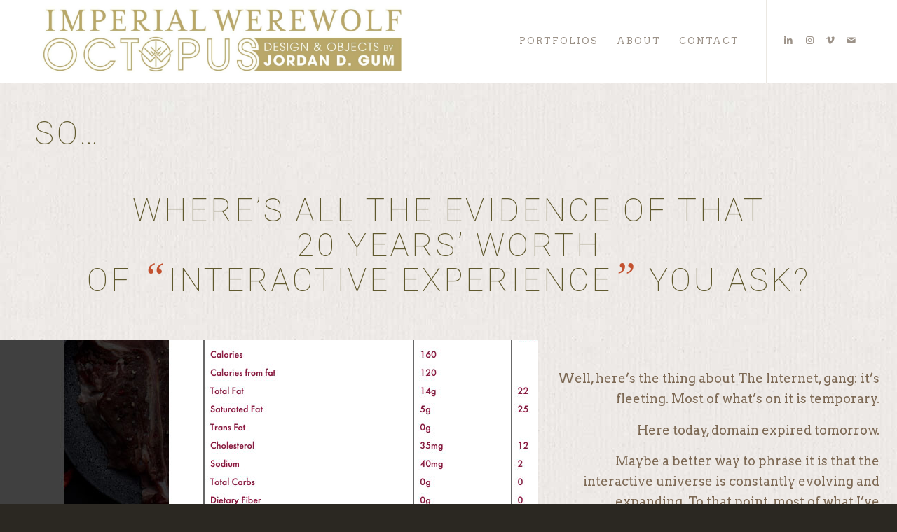

--- FILE ---
content_type: text/html; charset=UTF-8
request_url: https://www.imperialwerewolfoctopus.com/two-decades-of-clicking/
body_size: 16295
content:
<!DOCTYPE html>
<html lang="en-US" class="html_stretched responsive av-preloader-active av-preloader-enabled  html_header_top html_logo_left html_main_nav_header html_menu_right html_large html_header_sticky html_header_shrinking html_mobile_menu_phone html_header_searchicon_disabled html_content_align_center html_header_unstick_top_disabled html_header_stretch_disabled html_minimal_header html_av-submenu-hidden html_av-submenu-display-click html_av-overlay-full html_av-submenu-noclone html_entry_id_652 av-cookies-no-cookie-consent av-no-preview av-default-lightbox html_text_menu_active av-mobile-menu-switch-default">
<head>
<meta charset="UTF-8" />


<!-- mobile setting -->
<meta name="viewport" content="width=device-width, initial-scale=1">

<!-- Scripts/CSS and wp_head hook -->
<meta name='robots' content='index, follow, max-image-preview:large, max-snippet:-1, max-video-preview:-1' />

	<!-- This site is optimized with the Yoast SEO plugin v26.8 - https://yoast.com/product/yoast-seo-wordpress/ -->
	<title>TWO DECADES OF CLICKING - Imperial Werewolf Octopus, Inc.</title>
	<link rel="canonical" href="https://www.imperialwerewolfoctopus.com/two-decades-of-clicking/" />
	<meta property="og:locale" content="en_US" />
	<meta property="og:type" content="article" />
	<meta property="og:title" content="TWO DECADES OF CLICKING - Imperial Werewolf Octopus, Inc." />
	<meta property="og:url" content="https://www.imperialwerewolfoctopus.com/two-decades-of-clicking/" />
	<meta property="og:site_name" content="Imperial Werewolf Octopus, Inc." />
	<meta name="twitter:card" content="summary_large_image" />
	<meta name="twitter:label1" content="Est. reading time" />
	<meta name="twitter:data1" content="3 minutes" />
	<script type="application/ld+json" class="yoast-schema-graph">{"@context":"https://schema.org","@graph":[{"@type":"WebPage","@id":"https://www.imperialwerewolfoctopus.com/two-decades-of-clicking/","url":"https://www.imperialwerewolfoctopus.com/two-decades-of-clicking/","name":"TWO DECADES OF CLICKING - Imperial Werewolf Octopus, Inc.","isPartOf":{"@id":"https://www.imperialwerewolfoctopus.com/#website"},"datePublished":"2024-02-17T18:53:33+00:00","breadcrumb":{"@id":"https://www.imperialwerewolfoctopus.com/two-decades-of-clicking/#breadcrumb"},"inLanguage":"en-US","potentialAction":[{"@type":"ReadAction","target":["https://www.imperialwerewolfoctopus.com/two-decades-of-clicking/"]}]},{"@type":"BreadcrumbList","@id":"https://www.imperialwerewolfoctopus.com/two-decades-of-clicking/#breadcrumb","itemListElement":[{"@type":"ListItem","position":1,"name":"Home","item":"https://www.imperialwerewolfoctopus.com/portfolio/"},{"@type":"ListItem","position":2,"name":"TWO DECADES OF CLICKING"}]},{"@type":"WebSite","@id":"https://www.imperialwerewolfoctopus.com/#website","url":"https://www.imperialwerewolfoctopus.com/","name":"Imperial Werewolf Octopus, Inc.","description":"Design of all flavors by Jordan D. Gum","publisher":{"@id":"https://www.imperialwerewolfoctopus.com/#/schema/person/eac2d40846b651f15da54024013021b0"},"alternateName":"IWO, Inc.","potentialAction":[{"@type":"SearchAction","target":{"@type":"EntryPoint","urlTemplate":"https://www.imperialwerewolfoctopus.com/?s={search_term_string}"},"query-input":{"@type":"PropertyValueSpecification","valueRequired":true,"valueName":"search_term_string"}}],"inLanguage":"en-US"},{"@type":["Person","Organization"],"@id":"https://www.imperialwerewolfoctopus.com/#/schema/person/eac2d40846b651f15da54024013021b0","name":"honcho-iwo","image":{"@type":"ImageObject","inLanguage":"en-US","@id":"https://www.imperialwerewolfoctopus.com/#/schema/person/image/","url":"https://www.imperialwerewolfoctopus.com/wp-content/uploads/2024/02/IWO-Logo-favicon.png","contentUrl":"https://www.imperialwerewolfoctopus.com/wp-content/uploads/2024/02/IWO-Logo-favicon.png","width":666,"height":666,"caption":"honcho-iwo"},"logo":{"@id":"https://www.imperialwerewolfoctopus.com/#/schema/person/image/"},"description":"You're a winner. I can prove it."}]}</script>
	<!-- / Yoast SEO plugin. -->


<link rel="alternate" type="application/rss+xml" title="Imperial Werewolf Octopus, Inc. &raquo; Feed" href="https://www.imperialwerewolfoctopus.com/feed/" />
<link rel="alternate" type="application/rss+xml" title="Imperial Werewolf Octopus, Inc. &raquo; Comments Feed" href="https://www.imperialwerewolfoctopus.com/comments/feed/" />
<link rel="alternate" title="oEmbed (JSON)" type="application/json+oembed" href="https://www.imperialwerewolfoctopus.com/wp-json/oembed/1.0/embed?url=https%3A%2F%2Fwww.imperialwerewolfoctopus.com%2Ftwo-decades-of-clicking%2F" />
<link rel="alternate" title="oEmbed (XML)" type="text/xml+oembed" href="https://www.imperialwerewolfoctopus.com/wp-json/oembed/1.0/embed?url=https%3A%2F%2Fwww.imperialwerewolfoctopus.com%2Ftwo-decades-of-clicking%2F&#038;format=xml" />

<!-- google webfont font replacement -->

			<script type='text/javascript'>

				(function() {

					/*	check if webfonts are disabled by user setting via cookie - or user must opt in.	*/
					var html = document.getElementsByTagName('html')[0];
					var cookie_check = html.className.indexOf('av-cookies-needs-opt-in') >= 0 || html.className.indexOf('av-cookies-can-opt-out') >= 0;
					var allow_continue = true;
					var silent_accept_cookie = html.className.indexOf('av-cookies-user-silent-accept') >= 0;

					if( cookie_check && ! silent_accept_cookie )
					{
						if( ! document.cookie.match(/aviaCookieConsent/) || html.className.indexOf('av-cookies-session-refused') >= 0 )
						{
							allow_continue = false;
						}
						else
						{
							if( ! document.cookie.match(/aviaPrivacyRefuseCookiesHideBar/) )
							{
								allow_continue = false;
							}
							else if( ! document.cookie.match(/aviaPrivacyEssentialCookiesEnabled/) )
							{
								allow_continue = false;
							}
							else if( document.cookie.match(/aviaPrivacyGoogleWebfontsDisabled/) )
							{
								allow_continue = false;
							}
						}
					}

					if( allow_continue )
					{
						var f = document.createElement('link');

						f.type 	= 'text/css';
						f.rel 	= 'stylesheet';
						f.href 	= 'https://fonts.googleapis.com/css?family=Roboto:100,400,700%7CArvo&display=auto';
						f.id 	= 'avia-google-webfont';

						document.getElementsByTagName('head')[0].appendChild(f);
					}
				})();

			</script>
			<style id='wp-img-auto-sizes-contain-inline-css' type='text/css'>
img:is([sizes=auto i],[sizes^="auto," i]){contain-intrinsic-size:3000px 1500px}
/*# sourceURL=wp-img-auto-sizes-contain-inline-css */
</style>
<link rel='stylesheet' id='avia-grid-css' href='https://www.imperialwerewolfoctopus.com/wp-content/themes/enfold/css/grid.css?ver=5.7.1' type='text/css' media='all' />
<link rel='stylesheet' id='avia-base-css' href='https://www.imperialwerewolfoctopus.com/wp-content/themes/enfold/css/base.css?ver=5.7.1' type='text/css' media='all' />
<link rel='stylesheet' id='avia-layout-css' href='https://www.imperialwerewolfoctopus.com/wp-content/themes/enfold/css/layout.css?ver=5.7.1' type='text/css' media='all' />
<link rel='stylesheet' id='avia-module-blog-css' href='https://www.imperialwerewolfoctopus.com/wp-content/themes/enfold/config-templatebuilder/avia-shortcodes/blog/blog.css?ver=5.7.1' type='text/css' media='all' />
<link rel='stylesheet' id='avia-module-postslider-css' href='https://www.imperialwerewolfoctopus.com/wp-content/themes/enfold/config-templatebuilder/avia-shortcodes/postslider/postslider.css?ver=5.7.1' type='text/css' media='all' />
<link rel='stylesheet' id='avia-module-button-css' href='https://www.imperialwerewolfoctopus.com/wp-content/themes/enfold/config-templatebuilder/avia-shortcodes/buttons/buttons.css?ver=5.7.1' type='text/css' media='all' />
<link rel='stylesheet' id='avia-module-comments-css' href='https://www.imperialwerewolfoctopus.com/wp-content/themes/enfold/config-templatebuilder/avia-shortcodes/comments/comments.css?ver=5.7.1' type='text/css' media='all' />
<link rel='stylesheet' id='avia-module-slideshow-css' href='https://www.imperialwerewolfoctopus.com/wp-content/themes/enfold/config-templatebuilder/avia-shortcodes/slideshow/slideshow.css?ver=5.7.1' type='text/css' media='all' />
<link rel='stylesheet' id='avia-module-gallery-css' href='https://www.imperialwerewolfoctopus.com/wp-content/themes/enfold/config-templatebuilder/avia-shortcodes/gallery/gallery.css?ver=5.7.1' type='text/css' media='all' />
<link rel='stylesheet' id='avia-module-gridrow-css' href='https://www.imperialwerewolfoctopus.com/wp-content/themes/enfold/config-templatebuilder/avia-shortcodes/grid_row/grid_row.css?ver=5.7.1' type='text/css' media='all' />
<link rel='stylesheet' id='avia-module-heading-css' href='https://www.imperialwerewolfoctopus.com/wp-content/themes/enfold/config-templatebuilder/avia-shortcodes/heading/heading.css?ver=5.7.1' type='text/css' media='all' />
<link rel='stylesheet' id='avia-module-hr-css' href='https://www.imperialwerewolfoctopus.com/wp-content/themes/enfold/config-templatebuilder/avia-shortcodes/hr/hr.css?ver=5.7.1' type='text/css' media='all' />
<link rel='stylesheet' id='avia-module-image-css' href='https://www.imperialwerewolfoctopus.com/wp-content/themes/enfold/config-templatebuilder/avia-shortcodes/image/image.css?ver=5.7.1' type='text/css' media='all' />
<link rel='stylesheet' id='avia-module-masonry-css' href='https://www.imperialwerewolfoctopus.com/wp-content/themes/enfold/config-templatebuilder/avia-shortcodes/masonry_entries/masonry_entries.css?ver=5.7.1' type='text/css' media='all' />
<link rel='stylesheet' id='avia-siteloader-css' href='https://www.imperialwerewolfoctopus.com/wp-content/themes/enfold/css/avia-snippet-site-preloader.css?ver=5.7.1' type='text/css' media='all' />
<link rel='stylesheet' id='avia-module-portfolio-css' href='https://www.imperialwerewolfoctopus.com/wp-content/themes/enfold/config-templatebuilder/avia-shortcodes/portfolio/portfolio.css?ver=5.7.1' type='text/css' media='all' />
<link rel='stylesheet' id='avia-module-catalogue-css' href='https://www.imperialwerewolfoctopus.com/wp-content/themes/enfold/config-templatebuilder/avia-shortcodes/catalogue/catalogue.css?ver=5.7.1' type='text/css' media='all' />
<link rel='stylesheet' id='avia-module-slideshow-fullsize-css' href='https://www.imperialwerewolfoctopus.com/wp-content/themes/enfold/config-templatebuilder/avia-shortcodes/slideshow_fullsize/slideshow_fullsize.css?ver=5.7.1' type='text/css' media='all' />
<link rel='stylesheet' id='avia-module-social-css' href='https://www.imperialwerewolfoctopus.com/wp-content/themes/enfold/config-templatebuilder/avia-shortcodes/social_share/social_share.css?ver=5.7.1' type='text/css' media='all' />
<link rel='stylesheet' id='avia-module-tabs-css' href='https://www.imperialwerewolfoctopus.com/wp-content/themes/enfold/config-templatebuilder/avia-shortcodes/tabs/tabs.css?ver=5.7.1' type='text/css' media='all' />
<link rel='stylesheet' id='avia-module-video-css' href='https://www.imperialwerewolfoctopus.com/wp-content/themes/enfold/config-templatebuilder/avia-shortcodes/video/video.css?ver=5.7.1' type='text/css' media='all' />
<link rel='stylesheet' id='sbi_styles-css' href='https://www.imperialwerewolfoctopus.com/wp-content/plugins/instagram-feed/css/sbi-styles.min.css?ver=6.10.0' type='text/css' media='all' />
<link rel='stylesheet' id='avia-scs-css' href='https://www.imperialwerewolfoctopus.com/wp-content/themes/enfold/css/shortcodes.css?ver=5.7.1' type='text/css' media='all' />
<link rel='stylesheet' id='avia-woocommerce-css-css' href='https://www.imperialwerewolfoctopus.com/wp-content/themes/enfold/config-woocommerce/woocommerce-mod.css?ver=5.7.1' type='text/css' media='all' />
<style id='wp-block-library-inline-css' type='text/css'>
:root{--wp-block-synced-color:#7a00df;--wp-block-synced-color--rgb:122,0,223;--wp-bound-block-color:var(--wp-block-synced-color);--wp-editor-canvas-background:#ddd;--wp-admin-theme-color:#007cba;--wp-admin-theme-color--rgb:0,124,186;--wp-admin-theme-color-darker-10:#006ba1;--wp-admin-theme-color-darker-10--rgb:0,107,160.5;--wp-admin-theme-color-darker-20:#005a87;--wp-admin-theme-color-darker-20--rgb:0,90,135;--wp-admin-border-width-focus:2px}@media (min-resolution:192dpi){:root{--wp-admin-border-width-focus:1.5px}}.wp-element-button{cursor:pointer}:root .has-very-light-gray-background-color{background-color:#eee}:root .has-very-dark-gray-background-color{background-color:#313131}:root .has-very-light-gray-color{color:#eee}:root .has-very-dark-gray-color{color:#313131}:root .has-vivid-green-cyan-to-vivid-cyan-blue-gradient-background{background:linear-gradient(135deg,#00d084,#0693e3)}:root .has-purple-crush-gradient-background{background:linear-gradient(135deg,#34e2e4,#4721fb 50%,#ab1dfe)}:root .has-hazy-dawn-gradient-background{background:linear-gradient(135deg,#faaca8,#dad0ec)}:root .has-subdued-olive-gradient-background{background:linear-gradient(135deg,#fafae1,#67a671)}:root .has-atomic-cream-gradient-background{background:linear-gradient(135deg,#fdd79a,#004a59)}:root .has-nightshade-gradient-background{background:linear-gradient(135deg,#330968,#31cdcf)}:root .has-midnight-gradient-background{background:linear-gradient(135deg,#020381,#2874fc)}:root{--wp--preset--font-size--normal:16px;--wp--preset--font-size--huge:42px}.has-regular-font-size{font-size:1em}.has-larger-font-size{font-size:2.625em}.has-normal-font-size{font-size:var(--wp--preset--font-size--normal)}.has-huge-font-size{font-size:var(--wp--preset--font-size--huge)}.has-text-align-center{text-align:center}.has-text-align-left{text-align:left}.has-text-align-right{text-align:right}.has-fit-text{white-space:nowrap!important}#end-resizable-editor-section{display:none}.aligncenter{clear:both}.items-justified-left{justify-content:flex-start}.items-justified-center{justify-content:center}.items-justified-right{justify-content:flex-end}.items-justified-space-between{justify-content:space-between}.screen-reader-text{border:0;clip-path:inset(50%);height:1px;margin:-1px;overflow:hidden;padding:0;position:absolute;width:1px;word-wrap:normal!important}.screen-reader-text:focus{background-color:#ddd;clip-path:none;color:#444;display:block;font-size:1em;height:auto;left:5px;line-height:normal;padding:15px 23px 14px;text-decoration:none;top:5px;width:auto;z-index:100000}html :where(.has-border-color){border-style:solid}html :where([style*=border-top-color]){border-top-style:solid}html :where([style*=border-right-color]){border-right-style:solid}html :where([style*=border-bottom-color]){border-bottom-style:solid}html :where([style*=border-left-color]){border-left-style:solid}html :where([style*=border-width]){border-style:solid}html :where([style*=border-top-width]){border-top-style:solid}html :where([style*=border-right-width]){border-right-style:solid}html :where([style*=border-bottom-width]){border-bottom-style:solid}html :where([style*=border-left-width]){border-left-style:solid}html :where(img[class*=wp-image-]){height:auto;max-width:100%}:where(figure){margin:0 0 1em}html :where(.is-position-sticky){--wp-admin--admin-bar--position-offset:var(--wp-admin--admin-bar--height,0px)}@media screen and (max-width:600px){html :where(.is-position-sticky){--wp-admin--admin-bar--position-offset:0px}}

/*# sourceURL=wp-block-library-inline-css */
</style><link rel='stylesheet' id='wc-blocks-style-css' href='https://www.imperialwerewolfoctopus.com/wp-content/plugins/woocommerce/assets/client/blocks/wc-blocks.css?ver=wc-10.4.3' type='text/css' media='all' />
<style id='global-styles-inline-css' type='text/css'>
:root{--wp--preset--aspect-ratio--square: 1;--wp--preset--aspect-ratio--4-3: 4/3;--wp--preset--aspect-ratio--3-4: 3/4;--wp--preset--aspect-ratio--3-2: 3/2;--wp--preset--aspect-ratio--2-3: 2/3;--wp--preset--aspect-ratio--16-9: 16/9;--wp--preset--aspect-ratio--9-16: 9/16;--wp--preset--color--black: #000000;--wp--preset--color--cyan-bluish-gray: #abb8c3;--wp--preset--color--white: #ffffff;--wp--preset--color--pale-pink: #f78da7;--wp--preset--color--vivid-red: #cf2e2e;--wp--preset--color--luminous-vivid-orange: #ff6900;--wp--preset--color--luminous-vivid-amber: #fcb900;--wp--preset--color--light-green-cyan: #7bdcb5;--wp--preset--color--vivid-green-cyan: #00d084;--wp--preset--color--pale-cyan-blue: #8ed1fc;--wp--preset--color--vivid-cyan-blue: #0693e3;--wp--preset--color--vivid-purple: #9b51e0;--wp--preset--color--metallic-red: #b02b2c;--wp--preset--color--maximum-yellow-red: #edae44;--wp--preset--color--yellow-sun: #eeee22;--wp--preset--color--palm-leaf: #83a846;--wp--preset--color--aero: #7bb0e7;--wp--preset--color--old-lavender: #745f7e;--wp--preset--color--steel-teal: #5f8789;--wp--preset--color--raspberry-pink: #d65799;--wp--preset--color--medium-turquoise: #4ecac2;--wp--preset--gradient--vivid-cyan-blue-to-vivid-purple: linear-gradient(135deg,rgb(6,147,227) 0%,rgb(155,81,224) 100%);--wp--preset--gradient--light-green-cyan-to-vivid-green-cyan: linear-gradient(135deg,rgb(122,220,180) 0%,rgb(0,208,130) 100%);--wp--preset--gradient--luminous-vivid-amber-to-luminous-vivid-orange: linear-gradient(135deg,rgb(252,185,0) 0%,rgb(255,105,0) 100%);--wp--preset--gradient--luminous-vivid-orange-to-vivid-red: linear-gradient(135deg,rgb(255,105,0) 0%,rgb(207,46,46) 100%);--wp--preset--gradient--very-light-gray-to-cyan-bluish-gray: linear-gradient(135deg,rgb(238,238,238) 0%,rgb(169,184,195) 100%);--wp--preset--gradient--cool-to-warm-spectrum: linear-gradient(135deg,rgb(74,234,220) 0%,rgb(151,120,209) 20%,rgb(207,42,186) 40%,rgb(238,44,130) 60%,rgb(251,105,98) 80%,rgb(254,248,76) 100%);--wp--preset--gradient--blush-light-purple: linear-gradient(135deg,rgb(255,206,236) 0%,rgb(152,150,240) 100%);--wp--preset--gradient--blush-bordeaux: linear-gradient(135deg,rgb(254,205,165) 0%,rgb(254,45,45) 50%,rgb(107,0,62) 100%);--wp--preset--gradient--luminous-dusk: linear-gradient(135deg,rgb(255,203,112) 0%,rgb(199,81,192) 50%,rgb(65,88,208) 100%);--wp--preset--gradient--pale-ocean: linear-gradient(135deg,rgb(255,245,203) 0%,rgb(182,227,212) 50%,rgb(51,167,181) 100%);--wp--preset--gradient--electric-grass: linear-gradient(135deg,rgb(202,248,128) 0%,rgb(113,206,126) 100%);--wp--preset--gradient--midnight: linear-gradient(135deg,rgb(2,3,129) 0%,rgb(40,116,252) 100%);--wp--preset--font-size--small: 1rem;--wp--preset--font-size--medium: 1.125rem;--wp--preset--font-size--large: 1.75rem;--wp--preset--font-size--x-large: clamp(1.75rem, 3vw, 2.25rem);--wp--preset--spacing--20: 0.44rem;--wp--preset--spacing--30: 0.67rem;--wp--preset--spacing--40: 1rem;--wp--preset--spacing--50: 1.5rem;--wp--preset--spacing--60: 2.25rem;--wp--preset--spacing--70: 3.38rem;--wp--preset--spacing--80: 5.06rem;--wp--preset--shadow--natural: 6px 6px 9px rgba(0, 0, 0, 0.2);--wp--preset--shadow--deep: 12px 12px 50px rgba(0, 0, 0, 0.4);--wp--preset--shadow--sharp: 6px 6px 0px rgba(0, 0, 0, 0.2);--wp--preset--shadow--outlined: 6px 6px 0px -3px rgb(255, 255, 255), 6px 6px rgb(0, 0, 0);--wp--preset--shadow--crisp: 6px 6px 0px rgb(0, 0, 0);}:root { --wp--style--global--content-size: 800px;--wp--style--global--wide-size: 1130px; }:where(body) { margin: 0; }.wp-site-blocks > .alignleft { float: left; margin-right: 2em; }.wp-site-blocks > .alignright { float: right; margin-left: 2em; }.wp-site-blocks > .aligncenter { justify-content: center; margin-left: auto; margin-right: auto; }:where(.is-layout-flex){gap: 0.5em;}:where(.is-layout-grid){gap: 0.5em;}.is-layout-flow > .alignleft{float: left;margin-inline-start: 0;margin-inline-end: 2em;}.is-layout-flow > .alignright{float: right;margin-inline-start: 2em;margin-inline-end: 0;}.is-layout-flow > .aligncenter{margin-left: auto !important;margin-right: auto !important;}.is-layout-constrained > .alignleft{float: left;margin-inline-start: 0;margin-inline-end: 2em;}.is-layout-constrained > .alignright{float: right;margin-inline-start: 2em;margin-inline-end: 0;}.is-layout-constrained > .aligncenter{margin-left: auto !important;margin-right: auto !important;}.is-layout-constrained > :where(:not(.alignleft):not(.alignright):not(.alignfull)){max-width: var(--wp--style--global--content-size);margin-left: auto !important;margin-right: auto !important;}.is-layout-constrained > .alignwide{max-width: var(--wp--style--global--wide-size);}body .is-layout-flex{display: flex;}.is-layout-flex{flex-wrap: wrap;align-items: center;}.is-layout-flex > :is(*, div){margin: 0;}body .is-layout-grid{display: grid;}.is-layout-grid > :is(*, div){margin: 0;}body{padding-top: 0px;padding-right: 0px;padding-bottom: 0px;padding-left: 0px;}a:where(:not(.wp-element-button)){text-decoration: underline;}:root :where(.wp-element-button, .wp-block-button__link){background-color: #32373c;border-width: 0;color: #fff;font-family: inherit;font-size: inherit;font-style: inherit;font-weight: inherit;letter-spacing: inherit;line-height: inherit;padding-top: calc(0.667em + 2px);padding-right: calc(1.333em + 2px);padding-bottom: calc(0.667em + 2px);padding-left: calc(1.333em + 2px);text-decoration: none;text-transform: inherit;}.has-black-color{color: var(--wp--preset--color--black) !important;}.has-cyan-bluish-gray-color{color: var(--wp--preset--color--cyan-bluish-gray) !important;}.has-white-color{color: var(--wp--preset--color--white) !important;}.has-pale-pink-color{color: var(--wp--preset--color--pale-pink) !important;}.has-vivid-red-color{color: var(--wp--preset--color--vivid-red) !important;}.has-luminous-vivid-orange-color{color: var(--wp--preset--color--luminous-vivid-orange) !important;}.has-luminous-vivid-amber-color{color: var(--wp--preset--color--luminous-vivid-amber) !important;}.has-light-green-cyan-color{color: var(--wp--preset--color--light-green-cyan) !important;}.has-vivid-green-cyan-color{color: var(--wp--preset--color--vivid-green-cyan) !important;}.has-pale-cyan-blue-color{color: var(--wp--preset--color--pale-cyan-blue) !important;}.has-vivid-cyan-blue-color{color: var(--wp--preset--color--vivid-cyan-blue) !important;}.has-vivid-purple-color{color: var(--wp--preset--color--vivid-purple) !important;}.has-metallic-red-color{color: var(--wp--preset--color--metallic-red) !important;}.has-maximum-yellow-red-color{color: var(--wp--preset--color--maximum-yellow-red) !important;}.has-yellow-sun-color{color: var(--wp--preset--color--yellow-sun) !important;}.has-palm-leaf-color{color: var(--wp--preset--color--palm-leaf) !important;}.has-aero-color{color: var(--wp--preset--color--aero) !important;}.has-old-lavender-color{color: var(--wp--preset--color--old-lavender) !important;}.has-steel-teal-color{color: var(--wp--preset--color--steel-teal) !important;}.has-raspberry-pink-color{color: var(--wp--preset--color--raspberry-pink) !important;}.has-medium-turquoise-color{color: var(--wp--preset--color--medium-turquoise) !important;}.has-black-background-color{background-color: var(--wp--preset--color--black) !important;}.has-cyan-bluish-gray-background-color{background-color: var(--wp--preset--color--cyan-bluish-gray) !important;}.has-white-background-color{background-color: var(--wp--preset--color--white) !important;}.has-pale-pink-background-color{background-color: var(--wp--preset--color--pale-pink) !important;}.has-vivid-red-background-color{background-color: var(--wp--preset--color--vivid-red) !important;}.has-luminous-vivid-orange-background-color{background-color: var(--wp--preset--color--luminous-vivid-orange) !important;}.has-luminous-vivid-amber-background-color{background-color: var(--wp--preset--color--luminous-vivid-amber) !important;}.has-light-green-cyan-background-color{background-color: var(--wp--preset--color--light-green-cyan) !important;}.has-vivid-green-cyan-background-color{background-color: var(--wp--preset--color--vivid-green-cyan) !important;}.has-pale-cyan-blue-background-color{background-color: var(--wp--preset--color--pale-cyan-blue) !important;}.has-vivid-cyan-blue-background-color{background-color: var(--wp--preset--color--vivid-cyan-blue) !important;}.has-vivid-purple-background-color{background-color: var(--wp--preset--color--vivid-purple) !important;}.has-metallic-red-background-color{background-color: var(--wp--preset--color--metallic-red) !important;}.has-maximum-yellow-red-background-color{background-color: var(--wp--preset--color--maximum-yellow-red) !important;}.has-yellow-sun-background-color{background-color: var(--wp--preset--color--yellow-sun) !important;}.has-palm-leaf-background-color{background-color: var(--wp--preset--color--palm-leaf) !important;}.has-aero-background-color{background-color: var(--wp--preset--color--aero) !important;}.has-old-lavender-background-color{background-color: var(--wp--preset--color--old-lavender) !important;}.has-steel-teal-background-color{background-color: var(--wp--preset--color--steel-teal) !important;}.has-raspberry-pink-background-color{background-color: var(--wp--preset--color--raspberry-pink) !important;}.has-medium-turquoise-background-color{background-color: var(--wp--preset--color--medium-turquoise) !important;}.has-black-border-color{border-color: var(--wp--preset--color--black) !important;}.has-cyan-bluish-gray-border-color{border-color: var(--wp--preset--color--cyan-bluish-gray) !important;}.has-white-border-color{border-color: var(--wp--preset--color--white) !important;}.has-pale-pink-border-color{border-color: var(--wp--preset--color--pale-pink) !important;}.has-vivid-red-border-color{border-color: var(--wp--preset--color--vivid-red) !important;}.has-luminous-vivid-orange-border-color{border-color: var(--wp--preset--color--luminous-vivid-orange) !important;}.has-luminous-vivid-amber-border-color{border-color: var(--wp--preset--color--luminous-vivid-amber) !important;}.has-light-green-cyan-border-color{border-color: var(--wp--preset--color--light-green-cyan) !important;}.has-vivid-green-cyan-border-color{border-color: var(--wp--preset--color--vivid-green-cyan) !important;}.has-pale-cyan-blue-border-color{border-color: var(--wp--preset--color--pale-cyan-blue) !important;}.has-vivid-cyan-blue-border-color{border-color: var(--wp--preset--color--vivid-cyan-blue) !important;}.has-vivid-purple-border-color{border-color: var(--wp--preset--color--vivid-purple) !important;}.has-metallic-red-border-color{border-color: var(--wp--preset--color--metallic-red) !important;}.has-maximum-yellow-red-border-color{border-color: var(--wp--preset--color--maximum-yellow-red) !important;}.has-yellow-sun-border-color{border-color: var(--wp--preset--color--yellow-sun) !important;}.has-palm-leaf-border-color{border-color: var(--wp--preset--color--palm-leaf) !important;}.has-aero-border-color{border-color: var(--wp--preset--color--aero) !important;}.has-old-lavender-border-color{border-color: var(--wp--preset--color--old-lavender) !important;}.has-steel-teal-border-color{border-color: var(--wp--preset--color--steel-teal) !important;}.has-raspberry-pink-border-color{border-color: var(--wp--preset--color--raspberry-pink) !important;}.has-medium-turquoise-border-color{border-color: var(--wp--preset--color--medium-turquoise) !important;}.has-vivid-cyan-blue-to-vivid-purple-gradient-background{background: var(--wp--preset--gradient--vivid-cyan-blue-to-vivid-purple) !important;}.has-light-green-cyan-to-vivid-green-cyan-gradient-background{background: var(--wp--preset--gradient--light-green-cyan-to-vivid-green-cyan) !important;}.has-luminous-vivid-amber-to-luminous-vivid-orange-gradient-background{background: var(--wp--preset--gradient--luminous-vivid-amber-to-luminous-vivid-orange) !important;}.has-luminous-vivid-orange-to-vivid-red-gradient-background{background: var(--wp--preset--gradient--luminous-vivid-orange-to-vivid-red) !important;}.has-very-light-gray-to-cyan-bluish-gray-gradient-background{background: var(--wp--preset--gradient--very-light-gray-to-cyan-bluish-gray) !important;}.has-cool-to-warm-spectrum-gradient-background{background: var(--wp--preset--gradient--cool-to-warm-spectrum) !important;}.has-blush-light-purple-gradient-background{background: var(--wp--preset--gradient--blush-light-purple) !important;}.has-blush-bordeaux-gradient-background{background: var(--wp--preset--gradient--blush-bordeaux) !important;}.has-luminous-dusk-gradient-background{background: var(--wp--preset--gradient--luminous-dusk) !important;}.has-pale-ocean-gradient-background{background: var(--wp--preset--gradient--pale-ocean) !important;}.has-electric-grass-gradient-background{background: var(--wp--preset--gradient--electric-grass) !important;}.has-midnight-gradient-background{background: var(--wp--preset--gradient--midnight) !important;}.has-small-font-size{font-size: var(--wp--preset--font-size--small) !important;}.has-medium-font-size{font-size: var(--wp--preset--font-size--medium) !important;}.has-large-font-size{font-size: var(--wp--preset--font-size--large) !important;}.has-x-large-font-size{font-size: var(--wp--preset--font-size--x-large) !important;}
/*# sourceURL=global-styles-inline-css */
</style>

<link rel='stylesheet' id='wpmf-gallery-popup-style-css' href='https://www.imperialwerewolfoctopus.com/wp-content/plugins/wp-media-folder/assets/css/display-gallery/magnific-popup.css?ver=0.9.9' type='text/css' media='all' />
<style id='woocommerce-inline-inline-css' type='text/css'>
.woocommerce form .form-row .required { visibility: visible; }
/*# sourceURL=woocommerce-inline-inline-css */
</style>
<link rel='stylesheet' id='search-filter-plugin-styles-css' href='https://www.imperialwerewolfoctopus.com/wp-content/plugins/search-filter-pro/public/assets/css/search-filter.min.css?ver=2.5.17' type='text/css' media='all' />
<link rel='stylesheet' id='avia-fold-unfold-css' href='https://www.imperialwerewolfoctopus.com/wp-content/themes/enfold/css/avia-snippet-fold-unfold.css?ver=5.7.1' type='text/css' media='all' />
<link rel='stylesheet' id='avia-popup-css-css' href='https://www.imperialwerewolfoctopus.com/wp-content/themes/enfold/js/aviapopup/magnific-popup.min.css?ver=5.7.1' type='text/css' media='screen' />
<link rel='stylesheet' id='avia-lightbox-css' href='https://www.imperialwerewolfoctopus.com/wp-content/themes/enfold/css/avia-snippet-lightbox.css?ver=5.7.1' type='text/css' media='screen' />
<link rel='stylesheet' id='avia-widget-css-css' href='https://www.imperialwerewolfoctopus.com/wp-content/themes/enfold/css/avia-snippet-widget.css?ver=5.7.1' type='text/css' media='screen' />
<link rel='stylesheet' id='avia-dynamic-css' href='https://www.imperialwerewolfoctopus.com/wp-content/uploads/dynamic_avia/iwo_2020.css?ver=6973b8d7c6b70' type='text/css' media='all' />
<link rel='stylesheet' id='avia-custom-css' href='https://www.imperialwerewolfoctopus.com/wp-content/themes/enfold/css/custom.css?ver=5.7.1' type='text/css' media='all' />
<link rel='stylesheet' id='avia-style-css' href='https://www.imperialwerewolfoctopus.com/wp-content/themes/iwo-enfold-child/style.css?ver=5.7.1' type='text/css' media='all' />
<link rel='stylesheet' id='custom-layouts-styles-css' href='https://www.imperialwerewolfoctopus.com/wp-content/uploads/custom-layouts/style.css?ver=62' type='text/css' media='all' />
<link rel='stylesheet' id='avia-gravity-css' href='https://www.imperialwerewolfoctopus.com/wp-content/themes/enfold/config-gravityforms/gravity-mod.css?ver=5.7.1' type='text/css' media='screen' />
<link rel='stylesheet' id='avia-single-post-652-css' href='https://www.imperialwerewolfoctopus.com/wp-content/uploads/dynamic_avia/avia_posts_css/post-652.css?ver=ver-1769218631' type='text/css' media='all' />
<script type="text/javascript" src="https://www.imperialwerewolfoctopus.com/wp-includes/js/jquery/jquery.min.js?ver=3.7.1" id="jquery-core-js"></script>
<script type="text/javascript" src="https://www.imperialwerewolfoctopus.com/wp-includes/js/jquery/jquery-migrate.min.js?ver=3.4.1" id="jquery-migrate-js"></script>
<script type="text/javascript" src="https://www.imperialwerewolfoctopus.com/wp-content/plugins/woocommerce/assets/js/js-cookie/js.cookie.min.js?ver=2.1.4-wc.10.4.3" id="wc-js-cookie-js" defer="defer" data-wp-strategy="defer"></script>
<script type="text/javascript" id="wc-cart-fragments-js-extra">
/* <![CDATA[ */
var wc_cart_fragments_params = {"ajax_url":"/wp-admin/admin-ajax.php","wc_ajax_url":"/?wc-ajax=%%endpoint%%","cart_hash_key":"wc_cart_hash_416943302bc57ddceb467b397f9a494f","fragment_name":"wc_fragments_416943302bc57ddceb467b397f9a494f","request_timeout":"5000"};
//# sourceURL=wc-cart-fragments-js-extra
/* ]]> */
</script>
<script type="text/javascript" src="https://www.imperialwerewolfoctopus.com/wp-content/plugins/woocommerce/assets/js/frontend/cart-fragments.min.js?ver=10.4.3" id="wc-cart-fragments-js" defer="defer" data-wp-strategy="defer"></script>
<script type="text/javascript" src="https://www.imperialwerewolfoctopus.com/wp-content/plugins/woocommerce/assets/js/jquery-blockui/jquery.blockUI.min.js?ver=2.7.0-wc.10.4.3" id="wc-jquery-blockui-js" defer="defer" data-wp-strategy="defer"></script>
<script type="text/javascript" id="wc-add-to-cart-js-extra">
/* <![CDATA[ */
var wc_add_to_cart_params = {"ajax_url":"/wp-admin/admin-ajax.php","wc_ajax_url":"/?wc-ajax=%%endpoint%%","i18n_view_cart":"View cart","cart_url":"https://www.imperialwerewolfoctopus.com/cart/","is_cart":"","cart_redirect_after_add":"no"};
//# sourceURL=wc-add-to-cart-js-extra
/* ]]> */
</script>
<script type="text/javascript" src="https://www.imperialwerewolfoctopus.com/wp-content/plugins/woocommerce/assets/js/frontend/add-to-cart.min.js?ver=10.4.3" id="wc-add-to-cart-js" defer="defer" data-wp-strategy="defer"></script>
<script type="text/javascript" id="woocommerce-js-extra">
/* <![CDATA[ */
var woocommerce_params = {"ajax_url":"/wp-admin/admin-ajax.php","wc_ajax_url":"/?wc-ajax=%%endpoint%%","i18n_password_show":"Show password","i18n_password_hide":"Hide password"};
//# sourceURL=woocommerce-js-extra
/* ]]> */
</script>
<script type="text/javascript" src="https://www.imperialwerewolfoctopus.com/wp-content/plugins/woocommerce/assets/js/frontend/woocommerce.min.js?ver=10.4.3" id="woocommerce-js" defer="defer" data-wp-strategy="defer"></script>
<script type="text/javascript" id="search-filter-plugin-build-js-extra">
/* <![CDATA[ */
var SF_LDATA = {"ajax_url":"https://www.imperialwerewolfoctopus.com/wp-admin/admin-ajax.php","home_url":"https://www.imperialwerewolfoctopus.com/","extensions":[]};
//# sourceURL=search-filter-plugin-build-js-extra
/* ]]> */
</script>
<script type="text/javascript" src="https://www.imperialwerewolfoctopus.com/wp-content/plugins/search-filter-pro/public/assets/js/search-filter-build.min.js?ver=2.5.17" id="search-filter-plugin-build-js"></script>
<script type="text/javascript" src="https://www.imperialwerewolfoctopus.com/wp-content/plugins/search-filter-pro/public/assets/js/chosen.jquery.min.js?ver=2.5.17" id="search-filter-plugin-chosen-js"></script>
<script type="text/javascript" src="https://www.imperialwerewolfoctopus.com/wp-content/uploads/dynamic_avia/avia-head-scripts-9e1d5c142266ac51e9dd7e9b201c59de---6973b8dd8b5ef.js" id="avia-head-scripts-js"></script>
<link rel="https://api.w.org/" href="https://www.imperialwerewolfoctopus.com/wp-json/" /><link rel="alternate" title="JSON" type="application/json" href="https://www.imperialwerewolfoctopus.com/wp-json/wp/v2/pages/652" /><link rel="EditURI" type="application/rsd+xml" title="RSD" href="https://www.imperialwerewolfoctopus.com/xmlrpc.php?rsd" />
<meta name="generator" content="WordPress 6.9" />
<meta name="generator" content="WooCommerce 10.4.3" />
<link rel='shortlink' href='https://www.imperialwerewolfoctopus.com/?p=652' />
    <link rel="stylesheet" href="https://use.fontawesome.com/releases/v5.3.1/css/all.css" integrity="sha384-mzrmE5qonljUremFsqc01SB46JvROS7bZs3IO2EmfFsd15uHvIt+Y8vEf7N7fWAU" crossorigin="anonymous">
    <link rel="profile" href="https://gmpg.org/xfn/11" />
<link rel="alternate" type="application/rss+xml" title="Imperial Werewolf Octopus, Inc. RSS2 Feed" href="https://www.imperialwerewolfoctopus.com/feed/" />
<link rel="pingback" href="https://www.imperialwerewolfoctopus.com/xmlrpc.php" />
<!--[if lt IE 9]><script src="https://www.imperialwerewolfoctopus.com/wp-content/themes/enfold/js/html5shiv.js"></script><![endif]-->
<link rel="icon" href="https://www.imperialwerewolfoctopus.com/wp-content/uploads/2024/02/IWO-Logo-favicon-GOLD.png" type="image/png">
	<noscript><style>.woocommerce-product-gallery{ opacity: 1 !important; }</style></noscript>
	
<!-- To speed up the rendering and to display the site as fast as possible to the user we include some styles and scripts for above the fold content inline -->
<script type="text/javascript">'use strict';var avia_is_mobile=!1;if(/Android|webOS|iPhone|iPad|iPod|BlackBerry|IEMobile|Opera Mini/i.test(navigator.userAgent)&&'ontouchstart' in document.documentElement){avia_is_mobile=!0;document.documentElement.className+=' avia_mobile '}
else{document.documentElement.className+=' avia_desktop '};document.documentElement.className+=' js_active ';(function(){var e=['-webkit-','-moz-','-ms-',''],n='',o=!1,a=!1;for(var t in e){if(e[t]+'transform' in document.documentElement.style){o=!0;n=e[t]+'transform'};if(e[t]+'perspective' in document.documentElement.style){a=!0}};if(o){document.documentElement.className+=' avia_transform '};if(a){document.documentElement.className+=' avia_transform3d '};if(typeof document.getElementsByClassName=='function'&&typeof document.documentElement.getBoundingClientRect=='function'&&avia_is_mobile==!1){if(n&&window.innerHeight>0){setTimeout(function(){var e=0,o={},a=0,t=document.getElementsByClassName('av-parallax'),i=window.pageYOffset||document.documentElement.scrollTop;for(e=0;e<t.length;e++){t[e].style.top='0px';o=t[e].getBoundingClientRect();a=Math.ceil((window.innerHeight+i-o.top)*0.3);t[e].style[n]='translate(0px, '+a+'px)';t[e].style.top='auto';t[e].className+=' enabled-parallax '}},50)}}})();</script><style type="text/css">
		@font-face {font-family: 'entypo-fontello'; font-weight: normal; font-style: normal; font-display: auto;
		src: url('https://www.imperialwerewolfoctopus.com/wp-content/themes/enfold/config-templatebuilder/avia-template-builder/assets/fonts/entypo-fontello.woff2') format('woff2'),
		url('https://www.imperialwerewolfoctopus.com/wp-content/themes/enfold/config-templatebuilder/avia-template-builder/assets/fonts/entypo-fontello.woff') format('woff'),
		url('https://www.imperialwerewolfoctopus.com/wp-content/themes/enfold/config-templatebuilder/avia-template-builder/assets/fonts/entypo-fontello.ttf') format('truetype'),
		url('https://www.imperialwerewolfoctopus.com/wp-content/themes/enfold/config-templatebuilder/avia-template-builder/assets/fonts/entypo-fontello.svg#entypo-fontello') format('svg'),
		url('https://www.imperialwerewolfoctopus.com/wp-content/themes/enfold/config-templatebuilder/avia-template-builder/assets/fonts/entypo-fontello.eot'),
		url('https://www.imperialwerewolfoctopus.com/wp-content/themes/enfold/config-templatebuilder/avia-template-builder/assets/fonts/entypo-fontello.eot?#iefix') format('embedded-opentype');
		} #top .avia-font-entypo-fontello, body .avia-font-entypo-fontello, html body [data-av_iconfont='entypo-fontello']:before{ font-family: 'entypo-fontello'; }
		
		@font-face {font-family: 'fontello'; font-weight: normal; font-style: normal; font-display: auto;
		src: url('https://www.imperialwerewolfoctopus.com/wp-content/uploads/avia_fonts/fontello/fontello.woff2') format('woff2'),
		url('https://www.imperialwerewolfoctopus.com/wp-content/uploads/avia_fonts/fontello/fontello.woff') format('woff'),
		url('https://www.imperialwerewolfoctopus.com/wp-content/uploads/avia_fonts/fontello/fontello.ttf') format('truetype'),
		url('https://www.imperialwerewolfoctopus.com/wp-content/uploads/avia_fonts/fontello/fontello.svg#fontello') format('svg'),
		url('https://www.imperialwerewolfoctopus.com/wp-content/uploads/avia_fonts/fontello/fontello.eot'),
		url('https://www.imperialwerewolfoctopus.com/wp-content/uploads/avia_fonts/fontello/fontello.eot?#iefix') format('embedded-opentype');
		} #top .avia-font-fontello, body .avia-font-fontello, html body [data-av_iconfont='fontello']:before{ font-family: 'fontello'; }
		</style>

<!--
Debugging Info for Theme support: 

Theme: Enfold
Version: 5.7.1
Installed: enfold
AviaFramework Version: 5.6
AviaBuilder Version: 5.3
aviaElementManager Version: 1.0.1
- - - - - - - - - - -
ChildTheme: IWO 2020
ChildTheme Version: 1.0.0.1609527325
ChildTheme Installed: enfold

- - - - - - - - - - -
ML:256-PU:140-PLA:18
WP:6.9
Compress: CSS:disabled - JS:all theme files
Updates: disabled
PLAu:15
-->
</head>

<body id="top" class="wp-singular page-template-default page page-id-652 wp-theme-enfold wp-child-theme-iwo-enfold-child stretched rtl_columns av-curtain-numeric roboto arvo  theme-enfold woocommerce-no-js avia-responsive-images-support avia-woocommerce-30" itemscope="itemscope" itemtype="https://schema.org/WebPage" >

	<div class='av-siteloader-wrap '><div class="av-siteloader-inner"><div class="av-siteloader-cell"><div class="av-siteloader"><div class="av-siteloader-extra"></div></div></div></div></div>
	<div id='wrap_all'>

	
<header id='header' class='all_colors header_color light_bg_color  av_header_top av_logo_left av_main_nav_header av_menu_right av_large av_header_sticky av_header_shrinking av_header_stretch_disabled av_mobile_menu_phone av_header_searchicon_disabled av_header_unstick_top_disabled av_minimal_header av_bottom_nav_disabled  av_header_border_disabled' data-av_shrink_factor='50' role="banner" itemscope="itemscope" itemtype="https://schema.org/WPHeader" >

		<div  id='header_main' class='container_wrap container_wrap_logo'>

        <ul  class = 'menu-item cart_dropdown ' data-success='was added to the cart'><li class="cart_dropdown_first"><a class='cart_dropdown_link' href='https://www.imperialwerewolfoctopus.com/cart/'><span aria-hidden='true' data-av_icon='' data-av_iconfont='entypo-fontello'></span><span class='av-cart-counter '>0</span><span class="avia_hidden_link_text">Shopping Cart</span></a><!--<span class='cart_subtotal'><span class="woocommerce-Price-amount amount"><bdi><span class="woocommerce-Price-currencySymbol">&#36;</span>0.00</bdi></span></span>--><div class="dropdown_widget dropdown_widget_cart"><div class="avia-arrow"></div><div class="widget_shopping_cart_content"></div></div></li></ul><div class='container av-logo-container'><div class='inner-container'><span class='logo avia-standard-logo'><a href='https://www.imperialwerewolfoctopus.com/' class='' aria-label='IWO Hdr' title='IWO Hdr'><img src="https://www.imperialwerewolfoctopus.com/wp-content/uploads/2022/05/IWO-hdr.jpg" srcset="https://www.imperialwerewolfoctopus.com/wp-content/uploads/2022/05/IWO-hdr.jpg 1820w, https://www.imperialwerewolfoctopus.com/wp-content/uploads/2022/05/IWO-hdr-300x66.jpg 300w, https://www.imperialwerewolfoctopus.com/wp-content/uploads/2022/05/IWO-hdr-1030x226.jpg 1030w, https://www.imperialwerewolfoctopus.com/wp-content/uploads/2022/05/IWO-hdr-768x169.jpg 768w, https://www.imperialwerewolfoctopus.com/wp-content/uploads/2022/05/IWO-hdr-1536x338.jpg 1536w, https://www.imperialwerewolfoctopus.com/wp-content/uploads/2022/05/IWO-hdr-1500x330.jpg 1500w, https://www.imperialwerewolfoctopus.com/wp-content/uploads/2022/05/IWO-hdr-705x155.jpg 705w, https://www.imperialwerewolfoctopus.com/wp-content/uploads/2022/05/IWO-hdr-450x99.jpg 450w, https://www.imperialwerewolfoctopus.com/wp-content/uploads/2022/05/IWO-hdr-600x132.jpg 600w" sizes="(max-width: 1820px) 100vw, 1820px" height="100" width="300" alt='Imperial Werewolf Octopus, Inc.' title='IWO Hdr' /></a></span><nav class='main_menu' data-selectname='Select a page'  role="navigation" itemscope="itemscope" itemtype="https://schema.org/SiteNavigationElement" ><div class="avia-menu av-main-nav-wrap av_menu_icon_beside"><ul role="menu" class="menu av-main-nav" id="avia-menu"><li role="menuitem" id="menu-item-24" class="menu-item menu-item-type-post_type menu-item-object-page menu-item-home menu-item-has-children menu-item-top-level menu-item-top-level-1"><a href="https://www.imperialwerewolfoctopus.com/" itemprop="url" tabindex="0"><span class="avia-bullet"></span><span class="avia-menu-text">Portfolios</span><span class="avia-menu-fx"><span class="avia-arrow-wrap"><span class="avia-arrow"></span></span></span></a>


<ul class="sub-menu">
	<li role="menuitem" id="menu-item-380" class="menu-item menu-item-type-post_type menu-item-object-page menu-item-home"><a href="https://www.imperialwerewolfoctopus.com/" itemprop="url" tabindex="0"><span class="avia-bullet"></span><span class="avia-menu-text">Professional</span></a></li>
	<li role="menuitem" id="menu-item-374" class="menu-item menu-item-type-post_type menu-item-object-page"><a href="https://www.imperialwerewolfoctopus.com/teaching-portfolio/" itemprop="url" tabindex="0"><span class="avia-bullet"></span><span class="avia-menu-text">Teaching</span></a></li>
	<li role="menuitem" id="menu-item-379" class="menu-item menu-item-type-post_type menu-item-object-page"><a href="https://www.imperialwerewolfoctopus.com/mfa-works-portolio/" itemprop="url" tabindex="0"><span class="avia-bullet"></span><span class="avia-menu-text">MFA</span></a></li>
</ul>
</li>
<li role="menuitem" id="menu-item-149" class="menu-item menu-item-type-post_type menu-item-object-page menu-item-top-level menu-item-top-level-2"><a href="https://www.imperialwerewolfoctopus.com/about-jordan-gum/" itemprop="url" tabindex="0"><span class="avia-bullet"></span><span class="avia-menu-text">About</span><span class="avia-menu-fx"><span class="avia-arrow-wrap"><span class="avia-arrow"></span></span></span></a></li>
<li role="menuitem" id="menu-item-20" class="menu-item menu-item-type-post_type menu-item-object-page menu-item-top-level menu-item-top-level-3"><a href="https://www.imperialwerewolfoctopus.com/contact/" itemprop="url" tabindex="0"><span class="avia-bullet"></span><span class="avia-menu-text">Contact</span><span class="avia-menu-fx"><span class="avia-arrow-wrap"><span class="avia-arrow"></span></span></span></a></li>
<li class="av-burger-menu-main menu-item-avia-special " role="menuitem">
	        			<a href="#" aria-label="Menu" aria-hidden="false">
							<span class="av-hamburger av-hamburger--spin av-js-hamburger">
								<span class="av-hamburger-box">
						          <span class="av-hamburger-inner"></span>
						          <strong>Menu</strong>
								</span>
							</span>
							<span class="avia_hidden_link_text">Menu</span>
						</a>
	        		   </li></ul></div><ul class='noLightbox social_bookmarks icon_count_4'><li class='social_bookmarks_linkedin av-social-link-linkedin social_icon_1'><a target="_blank" aria-label="Link to LinkedIn" href='https://www.linkedin.com/in/jordangum/' aria-hidden='false' data-av_icon='' data-av_iconfont='entypo-fontello' title='LinkedIn' rel="noopener"><span class='avia_hidden_link_text'>LinkedIn</span></a></li><li class='social_bookmarks_instagram av-social-link-instagram social_icon_2'><a target="_blank" aria-label="Link to Instagram" href='https://www.instagram.com/iwodesign/' aria-hidden='false' data-av_icon='' data-av_iconfont='entypo-fontello' title='Instagram' rel="noopener"><span class='avia_hidden_link_text'>Instagram</span></a></li><li class='social_bookmarks_vimeo av-social-link-vimeo social_icon_3'><a target="_blank" aria-label="Link to Vimeo" href='https://vimeo.com/jordangum' aria-hidden='false' data-av_icon='' data-av_iconfont='entypo-fontello' title='Vimeo' rel="noopener"><span class='avia_hidden_link_text'>Vimeo</span></a></li><li class='social_bookmarks_mail av-social-link-mail social_icon_4'><a  aria-label="Link to Mail" href='mailto:honcho@imperialwerewolfoctopus.com' aria-hidden='false' data-av_icon='' data-av_iconfont='entypo-fontello' title='Mail'><span class='avia_hidden_link_text'>Mail</span></a></li></ul></nav></div> </div> 
		<!-- end container_wrap-->
		</div>
<div class="header_bg"></div>
<!-- end header -->
</header>

	<div id='main' class='all_colors' data-scroll-offset='116'>

	<div   class='main_color container_wrap_first container_wrap fullsize'  ><div class='container av-section-cont-open' ><main  role="main" itemprop="mainContentOfPage"  class='template-page content  av-content-full alpha units'><div class='post-entry post-entry-type-page post-entry-652'><div class='entry-content-wrapper clearfix'><div  class='av-special-heading av-lsp0a2wr-6af1e609d22d370e4260075a03319d8e av-special-heading-h1 blockquote modern-quote  avia-builder-el-0  el_before_av_heading  avia-builder-el-first '><h1 class='av-special-heading-tag'  itemprop="headline"  >SO&#8230;</h1><div class="special-heading-border"><div class="special-heading-inner-border"></div></div></div>
<div  class='av-special-heading av-lsp0bzj6-ebb5c4e17f60c4ac57c792f78442e198 av-special-heading-h1 blockquote modern-quote modern-centered  avia-builder-el-1  el_after_av_heading  el_before_av_layout_row  avia-builder-el-last '><h1 class='av-special-heading-tag'  itemprop="headline"  >Where’s all the evidence of that<br />20 years’ worth<br />of <span class='special_amp'>“</span>Interactive Experience<span class='special_amp'>”</span> you ask?</h1><div class="special-heading-border"><div class="special-heading-inner-border"></div></div></div>
</div></div></main><!-- close content main element --></div></div><div id='av-layout-grid-1'  class='av-layout-grid-container av-h31pg-e72bf32213fa8a32473d17ffa5551932 entry-content-wrapper main_color av-flex-cells  avia-builder-el-2  el_after_av_heading  el_before_av_layout_row  grid-row-not-first  container_wrap fullsize'  >
<div class='flex_cell av-lsp00kpv-eabda1aafb0d6ca8188f153092a23db7 av-gridrow-cell av_three_fifth no_margin  avia-builder-el-3  el_before_av_cell_two_fifth  avia-builder-el-first '  ><div class='flex_cell_inner'>
</div></div><div class='flex_cell av-7by1o-124806f935a2cc76322a7118151a7f99 av-gridrow-cell av_two_fifth no_margin  avia-builder-el-4  el_after_av_cell_three_fifth  avia-builder-el-last '  ><div class='flex_cell_inner'>
<section  class='av_textblock_section av-lsp03doy-fd8bd00d6f1cd32195133628193f390b '   itemscope="itemscope" itemtype="https://schema.org/CreativeWork" ><div class='avia_textblock'  itemprop="text" ><p style="text-align: right;">Well, here’s the thing about The Internet, gang: it’s fleeting. Most of what’s on it is temporary.</p>
<p style="text-align: right;">Here today, domain expired tomorrow.</p>
<p style="text-align: right;">Maybe a better way to phrase it is that the interactive universe is constantly evolving and expanding. To that point, most of what I’ve designed in my now decades-long career isn’t available for live viewing in a browser.</p>
</div></section>
</div></div></div><div id='av-layout-grid-2'  class='av-layout-grid-container av-k17gs-464c91e7457732238ad65306e4cad694 entry-content-wrapper main_color av-flex-cells  avia-builder-el-6  el_after_av_layout_row  el_before_av_layout_row  grid-row-not-first  container_wrap fullsize'  >
<div class='flex_cell av-1r1sk-591ce614f8b0584cb04297a7b462fa88 av-gridrow-cell av_one_half no_margin  avia-builder-el-7  el_before_av_cell_one_half  avia-builder-el-first '  ><div class='flex_cell_inner'>
<section  class='av_textblock_section av-lsp054t9-c74451e593e1cadeccc8ac28289d3078 '   itemscope="itemscope" itemtype="https://schema.org/CreativeWork" ><div class='avia_textblock'  itemprop="text" ><p>I’ve been designing and developing interactive projects since Google was still young and before the iPhone even existed. “Mobile-first” wasn’t in our lexicon and legacy terminology from print publication design (The Fold) was still used as the main guideline for the hierarchy of site design.</p>
<p>The subtitles for us as designers have gone through their own evolution as well, from Web Designer to New Media Designer to Digital to Visual to UX/UI and now Product.</p>
<p>All along the rollercoaster ride, though, the core principle of User Experience has remained the same: Get the user where they want to go as intuitively and efficiently as possible.</p>
<p>From that perspective, a page I designed in Photoshop in 2005 isn&#8217;t all that different than one I did in Sketch in 2019.</p>
<p>Potato, tomato.</p>
</div></section>
</div></div><div class='flex_cell av-ap0uc-8b30c8957b9821bcd7e75290a8eae4a6 av-gridrow-cell av_one_half no_margin  avia-builder-el-9  el_after_av_cell_one_half  avia-builder-el-last '  ><div class='flex_cell_inner'>
<div  class='avia-image-container av-lsp3n3x3-5715323c2045ded55b18b9c047f9a97f av-styling-no-styling avia_animated_image av-animated-when-visible-95 bottom-to-top avia-align-center  avia-builder-el-10  avia-builder-el-no-sibling  av-custom-positioned av-parallax-object' data-parallax="{&quot;parallax&quot;:&quot;right_left&quot;,&quot;parallax_speed&quot;:&quot;8&quot;,&quot;av-desktop-parallax&quot;:&quot;inherit&quot;,&quot;av-desktop-parallax_speed&quot;:&quot;inherit&quot;,&quot;av-medium-parallax&quot;:&quot;inherit&quot;,&quot;av-medium-parallax_speed&quot;:&quot;inherit&quot;,&quot;av-small-parallax&quot;:&quot;inherit&quot;,&quot;av-small-parallax_speed&quot;:&quot;inherit&quot;,&quot;av-mini-parallax&quot;:&quot;inherit&quot;,&quot;av-mini-parallax_speed&quot;:&quot;inherit&quot;,&quot;parallax-container&quot;:&quot;.av-lsp3n3x3-5715323c2045ded55b18b9c047f9a97f&quot;,&quot;parallax-selector&quot;:&quot;.avia-image-container-inner&quot;}"  itemprop="image" itemscope="itemscope" itemtype="https://schema.org/ImageObject" ><div class="avia-image-container-inner"><div class="avia-image-overlay-wrap"><img decoding="async" fetchpriority="high" class='wp-image-672 avia-img-lazy-loading-not-672 avia_image ' src="https://www.imperialwerewolfoctopus.com/wp-content/uploads/2024/02/PINK_OWL-chomp.gif" alt='' title='PINK OWL Chomp'  height="1200" width="879"  itemprop="thumbnailUrl"  /></div></div></div>
</div></div>
</div></p>
<div id='av-layout-grid-3'  class='av-layout-grid-container av-1kdpy4-48c4a4cb5559807a2fa6d2b9c494b0be entry-content-wrapper main_color av-flex-cells  avia-builder-el-11  el_after_av_layout_row  el_before_av_layout_row  grid-row-not-first  container_wrap fullsize'  >
<div class='flex_cell av-1g7blg-47acff94d58219b21b6ea8abf13c6c5a av-gridrow-cell av_three_fifth no_margin  avia-builder-el-12  el_before_av_cell_two_fifth  avia-builder-el-first '  ><div class='flex_cell_inner'>
</div></div><div class='flex_cell av-1b8dgs-ec057cd63e4183a5bcf2afe84ad38107 av-gridrow-cell av_two_fifth no_margin  avia-builder-el-13  el_after_av_cell_three_fifth  avia-builder-el-last '  ><div class='flex_cell_inner'>
<section  class='av_textblock_section av-lsp066ed-288166976f8862088e4b04eb26edb9ac '   itemscope="itemscope" itemtype="https://schema.org/CreativeWork" ><div class='avia_textblock'  itemprop="text" ><p style="text-align: right;">And speaking of software! That&#8217;s been it&#8217;s own little March of Progress.</p>
<p style="text-align: right;">The first sites I designed actually were done in Photoshop. The first sites I developed were built using Tables structure, and Flash if we wanted to be fancy. At Macmillan Publishing, I worked with UX designers who built wires using InDesign. You laugh, but I thought it was a pretty innovative use of that application.</p>
<p style="text-align: right;">Prototyping consisted of coding the site, pushing it to a staging URL, and seeing how much of it was strobing and upside down. Then came the wailing and gnashing of teeth and editing of code.</p>
<p style="text-align: right;">Later, of course, came WordPress, Sketch, MAMP, Invision (<a href="https://www.invisionapp.com/inside-design/invision-design-collaboration-services-shutdown/" target="_blank" rel="noopener">soon-to-be RIP</a>), Marvel, Adobe XD, etc. Figma is the latest big fish zipping around the UX/UI pond and I&#8217;m betting it won&#8217;t be anywhere close to the last.</p>
</div></section>
</div></div></div><div id='av-layout-grid-4'  class='av-layout-grid-container av-13ga4s-bbd945699b6621db63d5619a40307e3e entry-content-wrapper main_color av-flex-cells  avia-builder-el-15  el_after_av_layout_row  el_before_av_layout_row  grid-row-not-first  container_wrap fullsize'  >
<div class='flex_cell av-x3s1w-3769fe9ed885f57c6b04cfa4d8115774 av-gridrow-cell av_two_fifth no_margin  avia-builder-el-16  el_before_av_cell_three_fifth  avia-builder-el-first '  ><div class='flex_cell_inner'>
<section  class='av_textblock_section av-lsp07kyl-e9a68bb34c43c182b4bc0983f9b5a51a '   itemscope="itemscope" itemtype="https://schema.org/CreativeWork" ><div class='avia_textblock'  itemprop="text" ><p>The point of my little history lesson here is that archiving is almost pointless.</p>
<p>The rate of revision and speed of irrelevancy of interactive product is almost immeasurable. There is minuscule permanence in that world.</p>
<p>All the same, I’ve given it a go here. What live projects I’ve been able to, I’ve housed copies of on my personal server for posterity and your perusal. Others I’ve crafted into the static mosaic you find yourself scrolling through currently.</p>
</div></section>
</div></div><div class='flex_cell av-qwqqc-ecb017f45cdaf7613e0edde07b185273 av-gridrow-cell av_three_fifth no_margin  avia-builder-el-18  el_after_av_cell_two_fifth  avia-builder-el-last '  ><div class='flex_cell_inner'>
</div></div>
</div></p>
<div id='av-layout-grid-5'  class='av-layout-grid-container av-nph1g-753f3a9d94c85793c1fd33f5715468eb entry-content-wrapper main_color av-flex-cells  avia-builder-el-19  el_after_av_layout_row  avia-builder-el-last  grid-row-not-first  container_wrap fullsize'  >
<div class='flex_cell av-1lrz8-a1bffb51a0603f206b82ed5a2f1373fa av-gridrow-cell av_three_fifth no_margin  avia-builder-el-20  el_before_av_cell_two_fifth  avia-builder-el-first '  ><div class='flex_cell_inner'>
</div></div><div class='flex_cell av-a3ms4-7499740c92564b68cc22a002741d0adf av-gridrow-cell av_two_fifth no_margin  avia-builder-el-21  el_after_av_cell_three_fifth  avia-builder-el-last '  ><div class='flex_cell_inner'>
<section  class='av_textblock_section av-lsp085co-6035204691a6823594d919ba1730f3c1 '   itemscope="itemscope" itemtype="https://schema.org/CreativeWork" ><div class='avia_textblock'  itemprop="text" ><p style="text-align: right;">Clearly, I couldn’t include everything, but I think this collection is a solid showing of examples from the catalog of work I’ve completed since I professionally designed and built my first site in the Fall of 2002.</p>
<p style="text-align: right;">I hope you’ve enjoyed the trip.</p>
<p style="text-align: right;">&#8211; j</p>
</div></section>
</div></div>
</div>
<div><div>		</div><!--end builder template--></div><!-- close default .container_wrap element -->				<div class='container_wrap footer_color' id='footer'>

					<div class='container'>

						<div class='flex_column av_one_third  first el_before_av_one_third'><section id="text-2" class="widget clearfix widget_text">			<div class="textwidget"></div>
		<span class="seperator extralight-border"></span></section></div><div class='flex_column av_one_third  el_after_av_one_third el_before_av_one_third '><section id="gform_widget-2" class="widget clearfix gform_widget"><h3 class="widgettitle">Get in touch</h3><link rel='stylesheet' id='gforms_reset_css-css' href='https://www.imperialwerewolfoctopus.com/wp-content/plugins/gravityforms/legacy/css/formreset.min.css?ver=2.9.26' type='text/css' media='all' />
<link rel='stylesheet' id='gforms_formsmain_css-css' href='https://www.imperialwerewolfoctopus.com/wp-content/plugins/gravityforms/legacy/css/formsmain.min.css?ver=2.9.26' type='text/css' media='all' />
<link rel='stylesheet' id='gforms_ready_class_css-css' href='https://www.imperialwerewolfoctopus.com/wp-content/plugins/gravityforms/legacy/css/readyclass.min.css?ver=2.9.26' type='text/css' media='all' />
<link rel='stylesheet' id='gforms_browsers_css-css' href='https://www.imperialwerewolfoctopus.com/wp-content/plugins/gravityforms/legacy/css/browsers.min.css?ver=2.9.26' type='text/css' media='all' />
<script type="text/javascript" src="https://www.imperialwerewolfoctopus.com/wp-includes/js/dist/dom-ready.min.js?ver=f77871ff7694fffea381" id="wp-dom-ready-js"></script>
<script type="text/javascript" src="https://www.imperialwerewolfoctopus.com/wp-includes/js/dist/hooks.min.js?ver=dd5603f07f9220ed27f1" id="wp-hooks-js"></script>
<script type="text/javascript" src="https://www.imperialwerewolfoctopus.com/wp-includes/js/dist/i18n.min.js?ver=c26c3dc7bed366793375" id="wp-i18n-js"></script>
<script type="text/javascript" id="wp-i18n-js-after">
/* <![CDATA[ */
wp.i18n.setLocaleData( { 'text direction\u0004ltr': [ 'ltr' ] } );
//# sourceURL=wp-i18n-js-after
/* ]]> */
</script>
<script type="text/javascript" src="https://www.imperialwerewolfoctopus.com/wp-includes/js/dist/a11y.min.js?ver=cb460b4676c94bd228ed" id="wp-a11y-js"></script>
<script type="text/javascript" defer='defer' src="https://www.imperialwerewolfoctopus.com/wp-content/plugins/gravityforms/js/jquery.json.min.js?ver=2.9.26" id="gform_json-js"></script>
<script type="text/javascript" id="gform_gravityforms-js-extra">
/* <![CDATA[ */
var gform_i18n = {"datepicker":{"days":{"monday":"Mo","tuesday":"Tu","wednesday":"We","thursday":"Th","friday":"Fr","saturday":"Sa","sunday":"Su"},"months":{"january":"January","february":"February","march":"March","april":"April","may":"May","june":"June","july":"July","august":"August","september":"September","october":"October","november":"November","december":"December"},"firstDay":1,"iconText":"Select date"}};
var gf_legacy_multi = [];
var gform_gravityforms = {"strings":{"invalid_file_extension":"This type of file is not allowed. Must be one of the following:","delete_file":"Delete this file","in_progress":"in progress","file_exceeds_limit":"File exceeds size limit","illegal_extension":"This type of file is not allowed.","max_reached":"Maximum number of files reached","unknown_error":"There was a problem while saving the file on the server","currently_uploading":"Please wait for the uploading to complete","cancel":"Cancel","cancel_upload":"Cancel this upload","cancelled":"Cancelled","error":"Error","message":"Message"},"vars":{"images_url":"https://www.imperialwerewolfoctopus.com/wp-content/plugins/gravityforms/images"}};
var gf_global = {"gf_currency_config":{"name":"U.S. Dollar","symbol_left":"$","symbol_right":"","symbol_padding":"","thousand_separator":",","decimal_separator":".","decimals":2,"code":"USD"},"base_url":"https://www.imperialwerewolfoctopus.com/wp-content/plugins/gravityforms","number_formats":[],"spinnerUrl":"https://www.imperialwerewolfoctopus.com/wp-content/plugins/gravityforms/images/spinner.svg","version_hash":"4b640c08d892aee34a89a28011e61299","strings":{"newRowAdded":"New row added.","rowRemoved":"Row removed","formSaved":"The form has been saved.  The content contains the link to return and complete the form."}};
//# sourceURL=gform_gravityforms-js-extra
/* ]]> */
</script>
<script type="text/javascript" defer='defer' src="https://www.imperialwerewolfoctopus.com/wp-content/plugins/gravityforms/js/gravityforms.min.js?ver=2.9.26" id="gform_gravityforms-js"></script>
<script type="text/javascript" defer='defer' src="https://www.imperialwerewolfoctopus.com/wp-content/plugins/gravityforms/js/jquery.maskedinput.min.js?ver=2.9.26" id="gform_masked_input-js"></script>
<script type="text/javascript" defer='defer' src="https://www.imperialwerewolfoctopus.com/wp-content/plugins/gravityforms/js/placeholders.jquery.min.js?ver=2.9.26" id="gform_placeholder-js"></script>
<p>Uh oh! You might be a robot.
Try again later, champ!</p><span class="seperator extralight-border"></span></section></div><div class='flex_column av_one_third  el_after_av_one_third el_before_av_one_third '><section class="widget widget_categories"><h3 class='widgettitle'>Categories</h3><ul><li class="cat-item-none">No categories</li></ul><span class="seperator extralight-border"></span></section></div>
					</div>

				<!-- ####### END FOOTER CONTAINER ####### -->
				</div>

	

	
				<footer class='container_wrap socket_color' id='socket'  role="contentinfo" itemscope="itemscope" itemtype="https://schema.org/WPFooter" >
                    <div class='container'>

                        <span class='copyright'>All content © 2026 :: Imperial Werewolf Octopus, Inc. </span>

                        <ul class='noLightbox social_bookmarks icon_count_4'><li class='social_bookmarks_linkedin av-social-link-linkedin social_icon_1'><a target="_blank" aria-label="Link to LinkedIn" href='https://www.linkedin.com/in/jordangum/' aria-hidden='false' data-av_icon='' data-av_iconfont='entypo-fontello' title='LinkedIn' rel="noopener"><span class='avia_hidden_link_text'>LinkedIn</span></a></li><li class='social_bookmarks_instagram av-social-link-instagram social_icon_2'><a target="_blank" aria-label="Link to Instagram" href='https://www.instagram.com/iwodesign/' aria-hidden='false' data-av_icon='' data-av_iconfont='entypo-fontello' title='Instagram' rel="noopener"><span class='avia_hidden_link_text'>Instagram</span></a></li><li class='social_bookmarks_vimeo av-social-link-vimeo social_icon_3'><a target="_blank" aria-label="Link to Vimeo" href='https://vimeo.com/jordangum' aria-hidden='false' data-av_icon='' data-av_iconfont='entypo-fontello' title='Vimeo' rel="noopener"><span class='avia_hidden_link_text'>Vimeo</span></a></li><li class='social_bookmarks_mail av-social-link-mail social_icon_4'><a  aria-label="Link to Mail" href='mailto:honcho@imperialwerewolfoctopus.com' aria-hidden='false' data-av_icon='' data-av_iconfont='entypo-fontello' title='Mail'><span class='avia_hidden_link_text'>Mail</span></a></li></ul><nav class='sub_menu_socket'  role="navigation" itemscope="itemscope" itemtype="https://schema.org/SiteNavigationElement" ><div class="avia3-menu"><ul role="menu" class="menu" id="avia3-menu"><li role="menuitem" id="menu-item-24" class="menu-item menu-item-type-post_type menu-item-object-page menu-item-home menu-item-has-children menu-item-top-level menu-item-top-level-1"><a href="https://www.imperialwerewolfoctopus.com/" itemprop="url" tabindex="0"><span class="avia-bullet"></span><span class="avia-menu-text">Portfolios</span><span class="avia-menu-fx"><span class="avia-arrow-wrap"><span class="avia-arrow"></span></span></span></a></li>
<li role="menuitem" id="menu-item-149" class="menu-item menu-item-type-post_type menu-item-object-page menu-item-top-level menu-item-top-level-2"><a href="https://www.imperialwerewolfoctopus.com/about-jordan-gum/" itemprop="url" tabindex="0"><span class="avia-bullet"></span><span class="avia-menu-text">About</span><span class="avia-menu-fx"><span class="avia-arrow-wrap"><span class="avia-arrow"></span></span></span></a></li>
<li role="menuitem" id="menu-item-20" class="menu-item menu-item-type-post_type menu-item-object-page menu-item-top-level menu-item-top-level-3"><a href="https://www.imperialwerewolfoctopus.com/contact/" itemprop="url" tabindex="0"><span class="avia-bullet"></span><span class="avia-menu-text">Contact</span><span class="avia-menu-fx"><span class="avia-arrow-wrap"><span class="avia-arrow"></span></span></span></a></li>
</ul></div></nav>
                    </div>

	            <!-- ####### END SOCKET CONTAINER ####### -->
				</footer>


					<!-- end main -->
		</div>

		<!-- end wrap_all --></div>

<a href='#top' title='Scroll to top' id='scroll-top-link' aria-hidden='true' data-av_icon='' data-av_iconfont='entypo-fontello' tabindex='-1'><span class="avia_hidden_link_text">Scroll to top</span></a>

<div id="fb-root"></div>

<script type="speculationrules">
{"prefetch":[{"source":"document","where":{"and":[{"href_matches":"/*"},{"not":{"href_matches":["/wp-*.php","/wp-admin/*","/wp-content/uploads/*","/wp-content/*","/wp-content/plugins/*","/wp-content/themes/iwo-enfold-child/*","/wp-content/themes/enfold/*","/*\\?(.+)"]}},{"not":{"selector_matches":"a[rel~=\"nofollow\"]"}},{"not":{"selector_matches":".no-prefetch, .no-prefetch a"}}]},"eagerness":"conservative"}]}
</script>

 <script type='text/javascript'>
 /* <![CDATA[ */  
var avia_framework_globals = avia_framework_globals || {};
    avia_framework_globals.frameworkUrl = 'https://www.imperialwerewolfoctopus.com/wp-content/themes/enfold/framework/';
    avia_framework_globals.installedAt = 'https://www.imperialwerewolfoctopus.com/wp-content/themes/enfold/';
    avia_framework_globals.ajaxurl = 'https://www.imperialwerewolfoctopus.com/wp-admin/admin-ajax.php';
/* ]]> */ 
</script>
 
 <!-- Instagram Feed JS -->
<script type="text/javascript">
var sbiajaxurl = "https://www.imperialwerewolfoctopus.com/wp-admin/admin-ajax.php";
</script>
	<script type='text/javascript'>
		(function () {
			var c = document.body.className;
			c = c.replace(/woocommerce-no-js/, 'woocommerce-js');
			document.body.className = c;
		})();
	</script>
	<script type="text/javascript" src="https://www.imperialwerewolfoctopus.com/wp-includes/js/imagesloaded.min.js?ver=5.0.0" id="imagesloaded-js"></script>
<script type="text/javascript" src="https://www.imperialwerewolfoctopus.com/wp-includes/js/masonry.min.js?ver=4.2.2" id="masonry-js"></script>
<script type="text/javascript" src="https://www.imperialwerewolfoctopus.com/wp-includes/js/jquery/jquery.masonry.min.js?ver=3.1.2b" id="jquery-masonry-js"></script>
<script type="text/javascript" src="https://www.imperialwerewolfoctopus.com/wp-content/plugins/custom-layouts/assets/frontend/app.js?ver=1.5.1" id="custom-layouts-js"></script>
<script type="text/javascript" src="https://www.imperialwerewolfoctopus.com/wp-includes/js/jquery/ui/core.min.js?ver=1.13.3" id="jquery-ui-core-js"></script>
<script type="text/javascript" src="https://www.imperialwerewolfoctopus.com/wp-includes/js/jquery/ui/datepicker.min.js?ver=1.13.3" id="jquery-ui-datepicker-js"></script>
<script type="text/javascript" id="jquery-ui-datepicker-js-after">
/* <![CDATA[ */
jQuery(function(jQuery){jQuery.datepicker.setDefaults({"closeText":"Close","currentText":"Today","monthNames":["January","February","March","April","May","June","July","August","September","October","November","December"],"monthNamesShort":["Jan","Feb","Mar","Apr","May","Jun","Jul","Aug","Sep","Oct","Nov","Dec"],"nextText":"Next","prevText":"Previous","dayNames":["Sunday","Monday","Tuesday","Wednesday","Thursday","Friday","Saturday"],"dayNamesShort":["Sun","Mon","Tue","Wed","Thu","Fri","Sat"],"dayNamesMin":["S","M","T","W","T","F","S"],"dateFormat":"MM d, yy","firstDay":1,"isRTL":false});});
//# sourceURL=jquery-ui-datepicker-js-after
/* ]]> */
</script>
<script type="text/javascript" src="https://www.imperialwerewolfoctopus.com/wp-content/plugins/woocommerce/assets/js/sourcebuster/sourcebuster.min.js?ver=10.4.3" id="sourcebuster-js-js"></script>
<script type="text/javascript" id="wc-order-attribution-js-extra">
/* <![CDATA[ */
var wc_order_attribution = {"params":{"lifetime":1.0e-5,"session":30,"base64":false,"ajaxurl":"https://www.imperialwerewolfoctopus.com/wp-admin/admin-ajax.php","prefix":"wc_order_attribution_","allowTracking":true},"fields":{"source_type":"current.typ","referrer":"current_add.rf","utm_campaign":"current.cmp","utm_source":"current.src","utm_medium":"current.mdm","utm_content":"current.cnt","utm_id":"current.id","utm_term":"current.trm","utm_source_platform":"current.plt","utm_creative_format":"current.fmt","utm_marketing_tactic":"current.tct","session_entry":"current_add.ep","session_start_time":"current_add.fd","session_pages":"session.pgs","session_count":"udata.vst","user_agent":"udata.uag"}};
//# sourceURL=wc-order-attribution-js-extra
/* ]]> */
</script>
<script type="text/javascript" src="https://www.imperialwerewolfoctopus.com/wp-content/plugins/woocommerce/assets/js/frontend/order-attribution.min.js?ver=10.4.3" id="wc-order-attribution-js"></script>
<script type="text/javascript" src="https://www.imperialwerewolfoctopus.com/wp-content/uploads/dynamic_avia/avia-footer-scripts-4856abfd2bc137d22b0d7abcf94d5ffb---6973b8de2c5e9.js" id="avia-footer-scripts-js"></script>
</body>
</html>

<!--
Performance optimized by W3 Total Cache. Learn more: https://www.boldgrid.com/w3-total-cache/?utm_source=w3tc&utm_medium=footer_comment&utm_campaign=free_plugin

Page Caching using Disk: Enhanced 
Database Caching 3/144 queries in 0.431 seconds using Disk (Request-wide modification query)

Served from: www.imperialwerewolfoctopus.com @ 2026-01-24 08:53:04 by W3 Total Cache
-->

--- FILE ---
content_type: text/css
request_url: https://www.imperialwerewolfoctopus.com/wp-content/themes/iwo-enfold-child/style.css?ver=5.7.1
body_size: 3017
content:
/*
Theme Name: IWO 2020
Theme URI: https://iwo.design
Template: enfold
Author: IWO, Inc.
Author URI: https://iwo.design
Description: Custom theme designed by IWO, Inc. for IWO, Inc., based on Enfold by Kriesi.
Version: 1.0.0.1609527325
Updated: 2021-01-01 18:55:25

*/

/*--- Portfolio Items - BEGIN ------------------------------------------------------------------*/
.tab_titles{
	text-transform: uppercase;
	font-family: 'Roboto';
	font-weight: 400;
	font-size: 1.15em;
	letter-spacing: 1.5px;
}
.portfolio-summary-link{
text-decoration: underline !important;
font-family: 'roboto', Helvetica, Arial, sans-serif;
/* color: #0078be !important; */
font-weight: 600;
}
.js_active .top_tab .tab{
	border-radius: 0 10px 0 0 !important;
	background-color: rgba(186,167,105,.2);
	padding: 5px 16px 5px 16px !important;
}
.tab.active_tab{
	background-color: rgba(248,246,242,.6) !important;
}
.js_active .tab_content{
	border-radius: 0px 20px 0 20px;
	background-color: rgba(248,246,242,.6) !important;
}
#top .av-siteloader{
	border-left-color: #baa769 !important;
}
.avia-menu-text{
	text-transform: uppercase;
	font-weight: 100;
	letter-spacing: 2px;
}
#top #wrap_all .av-social-link-mail:hover a{
	background-color: #baa769;
}
#landing-welcome-msg{
	padding: 0 45px
}
.av-burger-overlay-bg {
	z-index: 3;
	opacity: 0.9;
	background: #60592e;
	display: block;
	position: fixed;
}
h1{
	letter-spacing: 4px !important;
	font-size: 3.5em;
	font-weight: 100 !important;
	color: #60592e !important;
}
h2{
	letter-spacing: 4px !important;
	font-size: 2em;
	font-weight: 100 !important;
	color: #60592e !important;	
}
.avia-fullwidth-portfolio .sort_width_container{
	padding: 20px;
}
#js_sort_items{
	background-color: rgba(0,0,0,0.0) !important;
	background: none;
}
#js_sort_items a {
	text-decoration: none;
	text-transform: uppercase;
	font-size: .85em;
}
.av-current-sort-title{
	color: #baa769;
	text-align: left;
	text-transform: uppercase;
/*	font-weight: 100 !important; */
	letter-spacing: 4px;
}
.av-masonry-sort{
	text-transform: uppercase;
	letter-spacing: .1em;
}
.about-headshot{
	min-height: 350px !important;
}

#desktop-gallery #av-masonry-1{
	background: none;
}

.flex_cell.av-gsqxx-32c15d5503d2ea417de1c6844fefd3f5{
	background: url(https://www.imperialwerewolfoctopus.com/wp-content/uploads/2024/02/jordan-backstage-1000px.jpg) 55% 0% local no-repeat !important;
}

@media only screen and (max-width: 767px){
	.about-headshot{
		min-height: 250px !important;
	}
	.flex_cell.av-gsqxx-32c15d5503d2ea417de1c6844fefd3f5{
		background: url(https://www.imperialwerewolfoctopus.com/wp-content/uploads/2024/02/jordan-backstage-1000px.jpg) local no-repeat;
		background-size: 180% !important;
		background-position: 55% 55% !important;
	}
}


/* ---- Design Survey Styles BEGIN ---------------------------------------------- */
.design-survey-text-question .gfield_label{
	font-size: 1.25em !important;
}

.design-survey-text-question .gfield_description{
	padding: 0 0 0 20px !important;
	margin: 0 0 20px 0 !important;
	font-style: italic;
}

table.gsurvey-likert{
	border: none !important;
}

.gravity-theme table.gsurvey-likert th.gsurvey-likert-choice-label{
	border: 0 !important;
	background: none !important;
}

.gravity-theme table.gsurvey-likert td.gsurvey-likert-choice{
	border: 0 !important;
}

.gform_legacy_markup_wrapper table.gsurvey-likert *, .gravity-theme table.gsurvey-likert * {
	background: none;
}

.gform_legacy_markup_wrapper table.gsurvey-likert, .gravity-theme table.gsurvey-likert{
	background: none;
}
/* ---- Design Survey Styles END ---------------------------------------------- */
/* ---- Interactive History Styles BEGIN ---------------------------------------- 
.interactive-history-outer{
/* We first create a flex layout context 
	display: flex;
	flex-flow: row wrap;
	justify-content: space-around;	
	padding: 0;
	margin: 0;
	list-style: none;
	font-weight: 100;
	font-size: 1.5em;
	line-height: 1.75em;
	text-align: center;
}
.interactive-history-inner{
	padding: 10% 0;
}
.interactive-history-inner-01{
	width: 40%;
}
.interactive-history-inner-02{
	width: 60%;
}
.interactive-history-inner-03{
	width: 50%;
}
.interactive-history-inner-04{
	width: 50%;
}
.iah-inner-text{
	background-color: #ff0000;
	color: #fff !important;
	padding:0.1em 0.2em;
	line-height: 30px;
}


.iah-main-contain{
	height: 100vh;
	overflow: hidden;
}
.iah-inner-contain{	
	perspective: 1px;
	transform-style: preserve-3d;
	overflow-x: hidden;
	overflow-y: scroll;	
}
.section1, .section2 {
	transform-style: preserve-3d;
	width:100%;
	min-height: 100vh;
	position: relative;
}
.section2 {
  background: rgb(68,35,19);
}
.section1::before {
  content:"";
  width:100%;
  height: 100%;
  position: absolute;
  background: #000;
  background-size: cover;
  transform: translateZ(-20px) scale(2.2);
  filter: blur(2px);
}
.text {
  top:30%;
  left:50%;
  position: absolute;
  font-family: 'Franklin Gothic Heavy';
  font-size: 15vw;
  color:white;
  text-shadow: 2px 2px 5px rgba(0,0,0,0.3),
  5px 5px 70px rgba(255,255,255,0.5);
  transform: scale(1,1.1) translate(-50%, 10%);
}

.image-box-01{
	width: 780px;
	height: 780px;
	background: #ff0000;
	transform: translateZ(-2px) scale(1.1);
	filter: blur(2px);
}
 ---- Interactive History Styles END ---------------------------------------- */
@media only screen 
  and (min-device-width: 320px) 
  and (max-device-width: 600px)
  and (-webkit-min-device-pixel-ratio: 2) {
  	#main > div.main_color.container_wrap_first.container_wrap.fullsize > div > main{
		  padding-bottom: 0px;
	}
	h1{
	  	letter-spacing: 4px !important;
	  	font-size: 2.5em;
	  	font-weight: 100 !important;
	  	color: #60592e !important;
  	}
	h2{
		font-size: 1.75em;
	}
	.av-special-heading-h2 .special-heading-border {
		height: 1.8em;
	}	  
	.js_active .top_tab .fullsize-tab{
		text-transform: uppercase;
		font-family: 'Roboto';
		font-weight: 400;
		font-size: 1.15em;
		color: #60592e !important;
		letter-spacing: 1.5px;
		border-radius: 0px !important;
		background-color: rgba(186,167,105,.2) !important;
		padding: 5px 16px 5px 16px !important;
	}
	.tab.fullsize-tab.active_tab{
		background-color: rgba(186,167,105,.5) !important;
	}
	.js_active .tab_content{
		border-radius: 0px;
		background-color: rgba(248,246,242,.6) !important;
	}
	#resume-dnld-btn{
		float: left;
		margin: 0 25%;
	}
}

 
 
 
@mixin breakpoint($point) {
  @if $point==lg {
	@content;
  }
  @else if $point==md {
	@media (max-width: 1199px) {
	  @content;
	}
  }
  @else if $point==sm {
	@media (max-width: 991px) {
	  @content;
	}
  }
  @else if $point==xs {
	@media only screen and (max-width: 767px) {
	  @content;
	}
  }
}
.banner {
  width: 100%;
  height: 700px;
  background: #00FFDA;
  color: black;
}

.other-interactive-history {
  width: 100%;
  height: 700px;
  background: grey;
  color: #00FFDA;
}

.container-interactive-history {
  .row-interactive-history {
	position: relative;
	top: 50%;
	transform: translateY(-50%);
  }
}


/* Fix our parallax elements in position */

.parallax-interactive-history {
  position: absolute;
  -webkit-transition: all 0.1s ease;
  -moz-transition: all 0.1s ease;
  -ms-transition: all 0.1s ease;
  -o-transition: all 0.1s ease;
  transition: all 0.1s ease;
  @include breakpoint(xs) {
	position: relative;
  }
}

.back-interactive-history {
  border: 4px solid #00FFDA;
  width: 250px;
  height: 300px;
  @include breakpoint(xs) {
	display: none !important;
  }
}


/**
 * Position our elements
 *
 * Firstly we set our element position using `top`, `right`, `bottom`, `left`, then set your parallax movement using `margin` and `rem`.
 *
 * In this demo our 'base factor' is 50 (see JavaScript). Our 'factor' calculation never exceeds this number (when the viewport is fully scrolled), which means our `rem` calculations are based on this number.
 *
 * Example:
 *
 * If I set my `top` to `200px` and want this element to shift up by `400px`, our `rem` value is 400/10, or `-40em` (using negative margins to shift upwards).
 */

.one-interactive-history {
  top: 150px;
  margin-top: -20rem;
  left: 8%;
  @include breakpoint(xs) {
	display: block;
	top: auto;
	left: auto;
	margin: 0 auto;
  }
}

.one.back-interactive-history {
  top: 170px;
  margin-top: -20rem;
  left: 5%;
}

.two-interactive-history {
  top: 220px;
  margin-top: -20rem;
  right: 8%;
  @include breakpoint(xs) {
	display: block;
	top: auto;
	right: auto;
	margin: 0 auto;
  }
}

.two.back-interactive-history {
  height: 450px;
  top: 240px;
  margin-top: -20rem;
  right: 5%;
}

.parallax2-interactive-history {
  position: absolute;
  width: 280px;
  height: 450px;
  top: 0;
  right: 10px;
  border: 4px solid green;
}

.three-interactive-history { 
  top: 480px;
  margin-top: -20rem;
  left: 8%;
  @include breakpoint(xs) {
	display: block;
	top: auto;
	left: auto;
	margin: 0 auto;
  }
}

.three.back-interactive-history {
  height: 200px;
  top: 500px;
  margin-top: -20rem;
  left: 5%;
}
/* ---- Badearl.com Styles BEGiN ---------------------------------------- */

/* .cl-template--id-34 div.cl-element--instance-1007 .cl-element-link__anchor{
	width: 120px !important;
	text-align: center !important;
	margin: 10px 0 !important;
} */

.cl-template--id-34 div.cl-element--instance-1008 .cl-element-link__anchor{
	background-color: #666 !important;
}

.show-full-upper{
	display: inline-block;
	margin-bottom: 30px;	
}

.show-full-date{
	font-weight: 600;
	font-size: 2em;
	color: #777;
	margin: 0 0 5px;
	text-transform: uppercase;
}

.show-full-time{
	font-weight: 600;
	font-size: 1em;
	color: #777;
	margin: 0 0 10px;
}

.show-poster{
	width: 35%;
	display: inline-block;
	float: left;
	padding: 5px;
	border: 1px solid;
	border-color: #888 !important;
}

.show-info{
	width: 50%;
	display: inline-block;
	float: left;
	margin-left: 25px;
}

.ticket-btn{
	width: 120px;
/*	border: 2px solid;
	border-color: #000 !important; */
	transition: background-color 0.25s ease;
	background-color: #580000;
	display: inline-block !important;
	text-align: center !important;
	padding: 10px 0 !important;
	color: #fff !important;
}

.ticket-btn a{
	text-align: center !important;
	margin: 0 !important;
	/* padding: 10px 0 !important; */
	border: none !important;
}

.ticket-btn:hover{
	text-decoration: none !important;
	background-color: #999 !important;
}


h1.headliner{
	font-size: 5em;
	text-transform: uppercase;
	letter-spacing: .05em;
}

h2.support{
	font-size: 3em;
	text-transform: uppercase;
	letter-spacing: .05em;
}

h3.band-name-details{
	font-size: 2.5em;
	font-weight: 500;
	letter-spacing: .1em;
	text-transform: uppercase;
	color: #666;
}

.band-details{
	width: 100%;
	height: auto;
	display: inline-block;
}

.show-full-band-img{
	width: 25%;
	display: inline-block;
	float: left;
	padding: 5px;
	border: 1px solid;
	border-color: #888 !important;
}

ul.band-details-ul{
}

li.band-details-list{
	display: inline-block;
	border-top: 4px dotted;
	border-color: #e0e0e0 !important;
	padding-top: 30px;
	margin-bottom: 20px;
}

.band-info{
	display: inline-block;
	float: left;
	width: 70%;
	margin-left: 25px;
}

.social{
	margin: 0 0 20px 0;
	display: inline-block;
	width: -webkit-fill-available;
}

ul.band-info-social{
	margin: 0 !important;
}

.fab{
	float: left;
	font-size: 1.5em;
	margin-right: 10px;
}

--- FILE ---
content_type: text/css
request_url: https://www.imperialwerewolfoctopus.com/wp-content/uploads/dynamic_avia/avia_posts_css/post-652.css?ver=ver-1769218631
body_size: 573
content:
#top .av-special-heading.av-lsp0a2wr-6af1e609d22d370e4260075a03319d8e{
padding-bottom:10px;
}
body .av-special-heading.av-lsp0a2wr-6af1e609d22d370e4260075a03319d8e .av-special-heading-tag .heading-char{
font-size:25px;
}
.av-special-heading.av-lsp0a2wr-6af1e609d22d370e4260075a03319d8e .av-subheading{
font-size:15px;
}

#top .av-special-heading.av-lsp0bzj6-ebb5c4e17f60c4ac57c792f78442e198{
padding-bottom:10px;
}
body .av-special-heading.av-lsp0bzj6-ebb5c4e17f60c4ac57c792f78442e198 .av-special-heading-tag .heading-char{
font-size:25px;
}
.av-special-heading.av-lsp0bzj6-ebb5c4e17f60c4ac57c792f78442e198 .av-subheading{
font-size:15px;
}

.flex_cell.av-lsp00kpv-eabda1aafb0d6ca8188f153092a23db7{
vertical-align:top;
background:url(https://www.imperialwerewolfoctopus.com/wp-content/uploads/2024/02/Mulberry-Desktop-2024-MOCKUP-Specs.jpg) 50% 0% no-repeat fixed #edae44;
}

.flex_cell.av-7by1o-124806f935a2cc76322a7118151a7f99{
vertical-align:middle;
}
.responsive #top #wrap_all .flex_cell.av-7by1o-124806f935a2cc76322a7118151a7f99{
padding:25px 25px 25px 25px !important;
}

#top .av_textblock_section.av-lsp03doy-fd8bd00d6f1cd32195133628193f390b .avia_textblock{
font-size:18px;
text-align:left;
}

.flex_cell.av-1r1sk-591ce614f8b0584cb04297a7b462fa88{
vertical-align:middle;
}

#top .av_textblock_section.av-lsp054t9-c74451e593e1cadeccc8ac28289d3078 .avia_textblock{
font-size:18px;
text-align:left;
}

.avia-image-container.av-lsp3n3x3-5715323c2045ded55b18b9c047f9a97f{
z-index:1;
}
.avia_transform .avia-image-container.av-lsp3n3x3-5715323c2045ded55b18b9c047f9a97f{
animation-duration:3s;
}
.avia-image-container.av-lsp3n3x3-5715323c2045ded55b18b9c047f9a97f img.avia_image{
box-shadow:none;
}
.avia-image-container.av-lsp3n3x3-5715323c2045ded55b18b9c047f9a97f .av-image-caption-overlay-center{
color:#ffffff;
}

.flex_cell.av-1g7blg-47acff94d58219b21b6ea8abf13c6c5a{
vertical-align:top;
background-color:#edae44;
}

.flex_cell.av-1b8dgs-ec057cd63e4183a5bcf2afe84ad38107{
vertical-align:top;
}

#top .av_textblock_section.av-lsp066ed-288166976f8862088e4b04eb26edb9ac .avia_textblock{
font-size:18px;
text-align:left;
}

.flex_cell.av-x3s1w-3769fe9ed885f57c6b04cfa4d8115774{
vertical-align:top;
background-color:#edae44;
}

#top .av_textblock_section.av-lsp07kyl-e9a68bb34c43c182b4bc0983f9b5a51a .avia_textblock{
font-size:18px;
text-align:left;
}

.flex_cell.av-qwqqc-ecb017f45cdaf7613e0edde07b185273{
vertical-align:top;
}

.flex_cell.av-1lrz8-a1bffb51a0603f206b82ed5a2f1373fa{
vertical-align:top;
background-color:#edae44;
}

.flex_cell.av-a3ms4-7499740c92564b68cc22a002741d0adf{
vertical-align:top;
}

#top .av_textblock_section.av-lsp085co-6035204691a6823594d919ba1730f3c1 .avia_textblock{
font-size:18px;
text-align:left;
}

